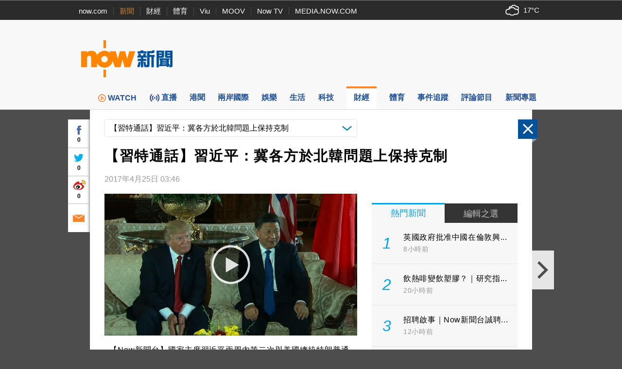

--- FILE ---
content_type: text/html; charset=utf-8
request_url: https://www.google.com/recaptcha/api2/aframe
body_size: 147
content:
<!DOCTYPE HTML><html><head><meta http-equiv="content-type" content="text/html; charset=UTF-8"></head><body><script nonce="CnNexHIICFnumWfP6ini-A">/** Anti-fraud and anti-abuse applications only. See google.com/recaptcha */ try{var clients={'sodar':'https://pagead2.googlesyndication.com/pagead/sodar?'};window.addEventListener("message",function(a){try{if(a.source===window.parent){var b=JSON.parse(a.data);var c=clients[b['id']];if(c){var d=document.createElement('img');d.src=c+b['params']+'&rc='+(localStorage.getItem("rc::a")?sessionStorage.getItem("rc::b"):"");window.document.body.appendChild(d);sessionStorage.setItem("rc::e",parseInt(sessionStorage.getItem("rc::e")||0)+1);localStorage.setItem("rc::h",'1768940364959');}}}catch(b){}});window.parent.postMessage("_grecaptcha_ready", "*");}catch(b){}</script></body></html>